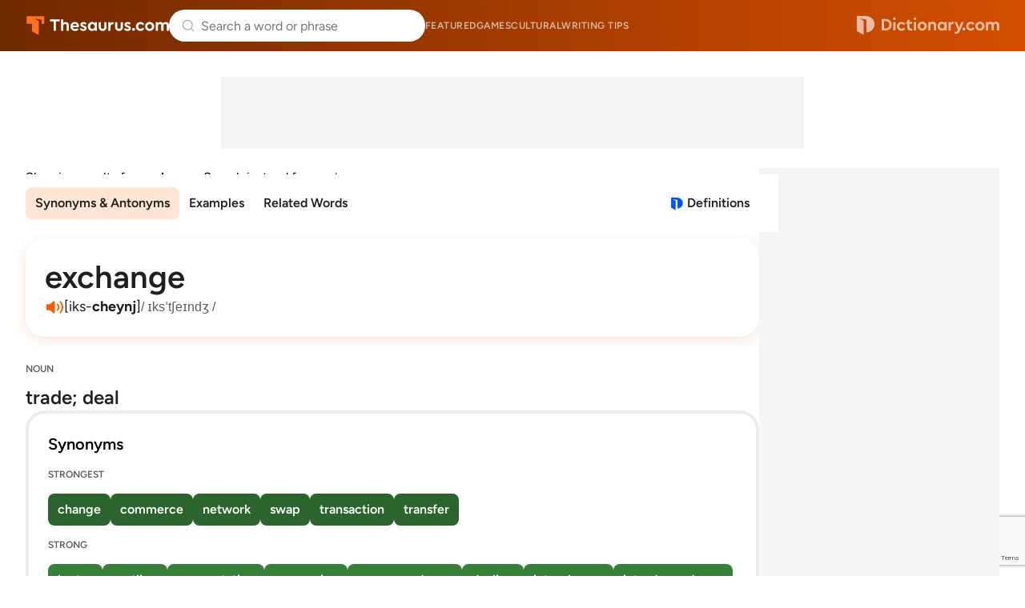

--- FILE ---
content_type: text/html; charset=utf-8
request_url: https://www.google.com/recaptcha/api2/anchor?ar=1&k=6Lf7JnQrAAAAAPHGrpyhBScGaodHXsKHUOnRDX5a&co=aHR0cHM6Ly93d3cudGhlc2F1cnVzLmNvbTo0NDM.&hl=en&v=PoyoqOPhxBO7pBk68S4YbpHZ&size=invisible&anchor-ms=20000&execute-ms=30000&cb=qanojiptse0
body_size: 48630
content:
<!DOCTYPE HTML><html dir="ltr" lang="en"><head><meta http-equiv="Content-Type" content="text/html; charset=UTF-8">
<meta http-equiv="X-UA-Compatible" content="IE=edge">
<title>reCAPTCHA</title>
<style type="text/css">
/* cyrillic-ext */
@font-face {
  font-family: 'Roboto';
  font-style: normal;
  font-weight: 400;
  font-stretch: 100%;
  src: url(//fonts.gstatic.com/s/roboto/v48/KFO7CnqEu92Fr1ME7kSn66aGLdTylUAMa3GUBHMdazTgWw.woff2) format('woff2');
  unicode-range: U+0460-052F, U+1C80-1C8A, U+20B4, U+2DE0-2DFF, U+A640-A69F, U+FE2E-FE2F;
}
/* cyrillic */
@font-face {
  font-family: 'Roboto';
  font-style: normal;
  font-weight: 400;
  font-stretch: 100%;
  src: url(//fonts.gstatic.com/s/roboto/v48/KFO7CnqEu92Fr1ME7kSn66aGLdTylUAMa3iUBHMdazTgWw.woff2) format('woff2');
  unicode-range: U+0301, U+0400-045F, U+0490-0491, U+04B0-04B1, U+2116;
}
/* greek-ext */
@font-face {
  font-family: 'Roboto';
  font-style: normal;
  font-weight: 400;
  font-stretch: 100%;
  src: url(//fonts.gstatic.com/s/roboto/v48/KFO7CnqEu92Fr1ME7kSn66aGLdTylUAMa3CUBHMdazTgWw.woff2) format('woff2');
  unicode-range: U+1F00-1FFF;
}
/* greek */
@font-face {
  font-family: 'Roboto';
  font-style: normal;
  font-weight: 400;
  font-stretch: 100%;
  src: url(//fonts.gstatic.com/s/roboto/v48/KFO7CnqEu92Fr1ME7kSn66aGLdTylUAMa3-UBHMdazTgWw.woff2) format('woff2');
  unicode-range: U+0370-0377, U+037A-037F, U+0384-038A, U+038C, U+038E-03A1, U+03A3-03FF;
}
/* math */
@font-face {
  font-family: 'Roboto';
  font-style: normal;
  font-weight: 400;
  font-stretch: 100%;
  src: url(//fonts.gstatic.com/s/roboto/v48/KFO7CnqEu92Fr1ME7kSn66aGLdTylUAMawCUBHMdazTgWw.woff2) format('woff2');
  unicode-range: U+0302-0303, U+0305, U+0307-0308, U+0310, U+0312, U+0315, U+031A, U+0326-0327, U+032C, U+032F-0330, U+0332-0333, U+0338, U+033A, U+0346, U+034D, U+0391-03A1, U+03A3-03A9, U+03B1-03C9, U+03D1, U+03D5-03D6, U+03F0-03F1, U+03F4-03F5, U+2016-2017, U+2034-2038, U+203C, U+2040, U+2043, U+2047, U+2050, U+2057, U+205F, U+2070-2071, U+2074-208E, U+2090-209C, U+20D0-20DC, U+20E1, U+20E5-20EF, U+2100-2112, U+2114-2115, U+2117-2121, U+2123-214F, U+2190, U+2192, U+2194-21AE, U+21B0-21E5, U+21F1-21F2, U+21F4-2211, U+2213-2214, U+2216-22FF, U+2308-230B, U+2310, U+2319, U+231C-2321, U+2336-237A, U+237C, U+2395, U+239B-23B7, U+23D0, U+23DC-23E1, U+2474-2475, U+25AF, U+25B3, U+25B7, U+25BD, U+25C1, U+25CA, U+25CC, U+25FB, U+266D-266F, U+27C0-27FF, U+2900-2AFF, U+2B0E-2B11, U+2B30-2B4C, U+2BFE, U+3030, U+FF5B, U+FF5D, U+1D400-1D7FF, U+1EE00-1EEFF;
}
/* symbols */
@font-face {
  font-family: 'Roboto';
  font-style: normal;
  font-weight: 400;
  font-stretch: 100%;
  src: url(//fonts.gstatic.com/s/roboto/v48/KFO7CnqEu92Fr1ME7kSn66aGLdTylUAMaxKUBHMdazTgWw.woff2) format('woff2');
  unicode-range: U+0001-000C, U+000E-001F, U+007F-009F, U+20DD-20E0, U+20E2-20E4, U+2150-218F, U+2190, U+2192, U+2194-2199, U+21AF, U+21E6-21F0, U+21F3, U+2218-2219, U+2299, U+22C4-22C6, U+2300-243F, U+2440-244A, U+2460-24FF, U+25A0-27BF, U+2800-28FF, U+2921-2922, U+2981, U+29BF, U+29EB, U+2B00-2BFF, U+4DC0-4DFF, U+FFF9-FFFB, U+10140-1018E, U+10190-1019C, U+101A0, U+101D0-101FD, U+102E0-102FB, U+10E60-10E7E, U+1D2C0-1D2D3, U+1D2E0-1D37F, U+1F000-1F0FF, U+1F100-1F1AD, U+1F1E6-1F1FF, U+1F30D-1F30F, U+1F315, U+1F31C, U+1F31E, U+1F320-1F32C, U+1F336, U+1F378, U+1F37D, U+1F382, U+1F393-1F39F, U+1F3A7-1F3A8, U+1F3AC-1F3AF, U+1F3C2, U+1F3C4-1F3C6, U+1F3CA-1F3CE, U+1F3D4-1F3E0, U+1F3ED, U+1F3F1-1F3F3, U+1F3F5-1F3F7, U+1F408, U+1F415, U+1F41F, U+1F426, U+1F43F, U+1F441-1F442, U+1F444, U+1F446-1F449, U+1F44C-1F44E, U+1F453, U+1F46A, U+1F47D, U+1F4A3, U+1F4B0, U+1F4B3, U+1F4B9, U+1F4BB, U+1F4BF, U+1F4C8-1F4CB, U+1F4D6, U+1F4DA, U+1F4DF, U+1F4E3-1F4E6, U+1F4EA-1F4ED, U+1F4F7, U+1F4F9-1F4FB, U+1F4FD-1F4FE, U+1F503, U+1F507-1F50B, U+1F50D, U+1F512-1F513, U+1F53E-1F54A, U+1F54F-1F5FA, U+1F610, U+1F650-1F67F, U+1F687, U+1F68D, U+1F691, U+1F694, U+1F698, U+1F6AD, U+1F6B2, U+1F6B9-1F6BA, U+1F6BC, U+1F6C6-1F6CF, U+1F6D3-1F6D7, U+1F6E0-1F6EA, U+1F6F0-1F6F3, U+1F6F7-1F6FC, U+1F700-1F7FF, U+1F800-1F80B, U+1F810-1F847, U+1F850-1F859, U+1F860-1F887, U+1F890-1F8AD, U+1F8B0-1F8BB, U+1F8C0-1F8C1, U+1F900-1F90B, U+1F93B, U+1F946, U+1F984, U+1F996, U+1F9E9, U+1FA00-1FA6F, U+1FA70-1FA7C, U+1FA80-1FA89, U+1FA8F-1FAC6, U+1FACE-1FADC, U+1FADF-1FAE9, U+1FAF0-1FAF8, U+1FB00-1FBFF;
}
/* vietnamese */
@font-face {
  font-family: 'Roboto';
  font-style: normal;
  font-weight: 400;
  font-stretch: 100%;
  src: url(//fonts.gstatic.com/s/roboto/v48/KFO7CnqEu92Fr1ME7kSn66aGLdTylUAMa3OUBHMdazTgWw.woff2) format('woff2');
  unicode-range: U+0102-0103, U+0110-0111, U+0128-0129, U+0168-0169, U+01A0-01A1, U+01AF-01B0, U+0300-0301, U+0303-0304, U+0308-0309, U+0323, U+0329, U+1EA0-1EF9, U+20AB;
}
/* latin-ext */
@font-face {
  font-family: 'Roboto';
  font-style: normal;
  font-weight: 400;
  font-stretch: 100%;
  src: url(//fonts.gstatic.com/s/roboto/v48/KFO7CnqEu92Fr1ME7kSn66aGLdTylUAMa3KUBHMdazTgWw.woff2) format('woff2');
  unicode-range: U+0100-02BA, U+02BD-02C5, U+02C7-02CC, U+02CE-02D7, U+02DD-02FF, U+0304, U+0308, U+0329, U+1D00-1DBF, U+1E00-1E9F, U+1EF2-1EFF, U+2020, U+20A0-20AB, U+20AD-20C0, U+2113, U+2C60-2C7F, U+A720-A7FF;
}
/* latin */
@font-face {
  font-family: 'Roboto';
  font-style: normal;
  font-weight: 400;
  font-stretch: 100%;
  src: url(//fonts.gstatic.com/s/roboto/v48/KFO7CnqEu92Fr1ME7kSn66aGLdTylUAMa3yUBHMdazQ.woff2) format('woff2');
  unicode-range: U+0000-00FF, U+0131, U+0152-0153, U+02BB-02BC, U+02C6, U+02DA, U+02DC, U+0304, U+0308, U+0329, U+2000-206F, U+20AC, U+2122, U+2191, U+2193, U+2212, U+2215, U+FEFF, U+FFFD;
}
/* cyrillic-ext */
@font-face {
  font-family: 'Roboto';
  font-style: normal;
  font-weight: 500;
  font-stretch: 100%;
  src: url(//fonts.gstatic.com/s/roboto/v48/KFO7CnqEu92Fr1ME7kSn66aGLdTylUAMa3GUBHMdazTgWw.woff2) format('woff2');
  unicode-range: U+0460-052F, U+1C80-1C8A, U+20B4, U+2DE0-2DFF, U+A640-A69F, U+FE2E-FE2F;
}
/* cyrillic */
@font-face {
  font-family: 'Roboto';
  font-style: normal;
  font-weight: 500;
  font-stretch: 100%;
  src: url(//fonts.gstatic.com/s/roboto/v48/KFO7CnqEu92Fr1ME7kSn66aGLdTylUAMa3iUBHMdazTgWw.woff2) format('woff2');
  unicode-range: U+0301, U+0400-045F, U+0490-0491, U+04B0-04B1, U+2116;
}
/* greek-ext */
@font-face {
  font-family: 'Roboto';
  font-style: normal;
  font-weight: 500;
  font-stretch: 100%;
  src: url(//fonts.gstatic.com/s/roboto/v48/KFO7CnqEu92Fr1ME7kSn66aGLdTylUAMa3CUBHMdazTgWw.woff2) format('woff2');
  unicode-range: U+1F00-1FFF;
}
/* greek */
@font-face {
  font-family: 'Roboto';
  font-style: normal;
  font-weight: 500;
  font-stretch: 100%;
  src: url(//fonts.gstatic.com/s/roboto/v48/KFO7CnqEu92Fr1ME7kSn66aGLdTylUAMa3-UBHMdazTgWw.woff2) format('woff2');
  unicode-range: U+0370-0377, U+037A-037F, U+0384-038A, U+038C, U+038E-03A1, U+03A3-03FF;
}
/* math */
@font-face {
  font-family: 'Roboto';
  font-style: normal;
  font-weight: 500;
  font-stretch: 100%;
  src: url(//fonts.gstatic.com/s/roboto/v48/KFO7CnqEu92Fr1ME7kSn66aGLdTylUAMawCUBHMdazTgWw.woff2) format('woff2');
  unicode-range: U+0302-0303, U+0305, U+0307-0308, U+0310, U+0312, U+0315, U+031A, U+0326-0327, U+032C, U+032F-0330, U+0332-0333, U+0338, U+033A, U+0346, U+034D, U+0391-03A1, U+03A3-03A9, U+03B1-03C9, U+03D1, U+03D5-03D6, U+03F0-03F1, U+03F4-03F5, U+2016-2017, U+2034-2038, U+203C, U+2040, U+2043, U+2047, U+2050, U+2057, U+205F, U+2070-2071, U+2074-208E, U+2090-209C, U+20D0-20DC, U+20E1, U+20E5-20EF, U+2100-2112, U+2114-2115, U+2117-2121, U+2123-214F, U+2190, U+2192, U+2194-21AE, U+21B0-21E5, U+21F1-21F2, U+21F4-2211, U+2213-2214, U+2216-22FF, U+2308-230B, U+2310, U+2319, U+231C-2321, U+2336-237A, U+237C, U+2395, U+239B-23B7, U+23D0, U+23DC-23E1, U+2474-2475, U+25AF, U+25B3, U+25B7, U+25BD, U+25C1, U+25CA, U+25CC, U+25FB, U+266D-266F, U+27C0-27FF, U+2900-2AFF, U+2B0E-2B11, U+2B30-2B4C, U+2BFE, U+3030, U+FF5B, U+FF5D, U+1D400-1D7FF, U+1EE00-1EEFF;
}
/* symbols */
@font-face {
  font-family: 'Roboto';
  font-style: normal;
  font-weight: 500;
  font-stretch: 100%;
  src: url(//fonts.gstatic.com/s/roboto/v48/KFO7CnqEu92Fr1ME7kSn66aGLdTylUAMaxKUBHMdazTgWw.woff2) format('woff2');
  unicode-range: U+0001-000C, U+000E-001F, U+007F-009F, U+20DD-20E0, U+20E2-20E4, U+2150-218F, U+2190, U+2192, U+2194-2199, U+21AF, U+21E6-21F0, U+21F3, U+2218-2219, U+2299, U+22C4-22C6, U+2300-243F, U+2440-244A, U+2460-24FF, U+25A0-27BF, U+2800-28FF, U+2921-2922, U+2981, U+29BF, U+29EB, U+2B00-2BFF, U+4DC0-4DFF, U+FFF9-FFFB, U+10140-1018E, U+10190-1019C, U+101A0, U+101D0-101FD, U+102E0-102FB, U+10E60-10E7E, U+1D2C0-1D2D3, U+1D2E0-1D37F, U+1F000-1F0FF, U+1F100-1F1AD, U+1F1E6-1F1FF, U+1F30D-1F30F, U+1F315, U+1F31C, U+1F31E, U+1F320-1F32C, U+1F336, U+1F378, U+1F37D, U+1F382, U+1F393-1F39F, U+1F3A7-1F3A8, U+1F3AC-1F3AF, U+1F3C2, U+1F3C4-1F3C6, U+1F3CA-1F3CE, U+1F3D4-1F3E0, U+1F3ED, U+1F3F1-1F3F3, U+1F3F5-1F3F7, U+1F408, U+1F415, U+1F41F, U+1F426, U+1F43F, U+1F441-1F442, U+1F444, U+1F446-1F449, U+1F44C-1F44E, U+1F453, U+1F46A, U+1F47D, U+1F4A3, U+1F4B0, U+1F4B3, U+1F4B9, U+1F4BB, U+1F4BF, U+1F4C8-1F4CB, U+1F4D6, U+1F4DA, U+1F4DF, U+1F4E3-1F4E6, U+1F4EA-1F4ED, U+1F4F7, U+1F4F9-1F4FB, U+1F4FD-1F4FE, U+1F503, U+1F507-1F50B, U+1F50D, U+1F512-1F513, U+1F53E-1F54A, U+1F54F-1F5FA, U+1F610, U+1F650-1F67F, U+1F687, U+1F68D, U+1F691, U+1F694, U+1F698, U+1F6AD, U+1F6B2, U+1F6B9-1F6BA, U+1F6BC, U+1F6C6-1F6CF, U+1F6D3-1F6D7, U+1F6E0-1F6EA, U+1F6F0-1F6F3, U+1F6F7-1F6FC, U+1F700-1F7FF, U+1F800-1F80B, U+1F810-1F847, U+1F850-1F859, U+1F860-1F887, U+1F890-1F8AD, U+1F8B0-1F8BB, U+1F8C0-1F8C1, U+1F900-1F90B, U+1F93B, U+1F946, U+1F984, U+1F996, U+1F9E9, U+1FA00-1FA6F, U+1FA70-1FA7C, U+1FA80-1FA89, U+1FA8F-1FAC6, U+1FACE-1FADC, U+1FADF-1FAE9, U+1FAF0-1FAF8, U+1FB00-1FBFF;
}
/* vietnamese */
@font-face {
  font-family: 'Roboto';
  font-style: normal;
  font-weight: 500;
  font-stretch: 100%;
  src: url(//fonts.gstatic.com/s/roboto/v48/KFO7CnqEu92Fr1ME7kSn66aGLdTylUAMa3OUBHMdazTgWw.woff2) format('woff2');
  unicode-range: U+0102-0103, U+0110-0111, U+0128-0129, U+0168-0169, U+01A0-01A1, U+01AF-01B0, U+0300-0301, U+0303-0304, U+0308-0309, U+0323, U+0329, U+1EA0-1EF9, U+20AB;
}
/* latin-ext */
@font-face {
  font-family: 'Roboto';
  font-style: normal;
  font-weight: 500;
  font-stretch: 100%;
  src: url(//fonts.gstatic.com/s/roboto/v48/KFO7CnqEu92Fr1ME7kSn66aGLdTylUAMa3KUBHMdazTgWw.woff2) format('woff2');
  unicode-range: U+0100-02BA, U+02BD-02C5, U+02C7-02CC, U+02CE-02D7, U+02DD-02FF, U+0304, U+0308, U+0329, U+1D00-1DBF, U+1E00-1E9F, U+1EF2-1EFF, U+2020, U+20A0-20AB, U+20AD-20C0, U+2113, U+2C60-2C7F, U+A720-A7FF;
}
/* latin */
@font-face {
  font-family: 'Roboto';
  font-style: normal;
  font-weight: 500;
  font-stretch: 100%;
  src: url(//fonts.gstatic.com/s/roboto/v48/KFO7CnqEu92Fr1ME7kSn66aGLdTylUAMa3yUBHMdazQ.woff2) format('woff2');
  unicode-range: U+0000-00FF, U+0131, U+0152-0153, U+02BB-02BC, U+02C6, U+02DA, U+02DC, U+0304, U+0308, U+0329, U+2000-206F, U+20AC, U+2122, U+2191, U+2193, U+2212, U+2215, U+FEFF, U+FFFD;
}
/* cyrillic-ext */
@font-face {
  font-family: 'Roboto';
  font-style: normal;
  font-weight: 900;
  font-stretch: 100%;
  src: url(//fonts.gstatic.com/s/roboto/v48/KFO7CnqEu92Fr1ME7kSn66aGLdTylUAMa3GUBHMdazTgWw.woff2) format('woff2');
  unicode-range: U+0460-052F, U+1C80-1C8A, U+20B4, U+2DE0-2DFF, U+A640-A69F, U+FE2E-FE2F;
}
/* cyrillic */
@font-face {
  font-family: 'Roboto';
  font-style: normal;
  font-weight: 900;
  font-stretch: 100%;
  src: url(//fonts.gstatic.com/s/roboto/v48/KFO7CnqEu92Fr1ME7kSn66aGLdTylUAMa3iUBHMdazTgWw.woff2) format('woff2');
  unicode-range: U+0301, U+0400-045F, U+0490-0491, U+04B0-04B1, U+2116;
}
/* greek-ext */
@font-face {
  font-family: 'Roboto';
  font-style: normal;
  font-weight: 900;
  font-stretch: 100%;
  src: url(//fonts.gstatic.com/s/roboto/v48/KFO7CnqEu92Fr1ME7kSn66aGLdTylUAMa3CUBHMdazTgWw.woff2) format('woff2');
  unicode-range: U+1F00-1FFF;
}
/* greek */
@font-face {
  font-family: 'Roboto';
  font-style: normal;
  font-weight: 900;
  font-stretch: 100%;
  src: url(//fonts.gstatic.com/s/roboto/v48/KFO7CnqEu92Fr1ME7kSn66aGLdTylUAMa3-UBHMdazTgWw.woff2) format('woff2');
  unicode-range: U+0370-0377, U+037A-037F, U+0384-038A, U+038C, U+038E-03A1, U+03A3-03FF;
}
/* math */
@font-face {
  font-family: 'Roboto';
  font-style: normal;
  font-weight: 900;
  font-stretch: 100%;
  src: url(//fonts.gstatic.com/s/roboto/v48/KFO7CnqEu92Fr1ME7kSn66aGLdTylUAMawCUBHMdazTgWw.woff2) format('woff2');
  unicode-range: U+0302-0303, U+0305, U+0307-0308, U+0310, U+0312, U+0315, U+031A, U+0326-0327, U+032C, U+032F-0330, U+0332-0333, U+0338, U+033A, U+0346, U+034D, U+0391-03A1, U+03A3-03A9, U+03B1-03C9, U+03D1, U+03D5-03D6, U+03F0-03F1, U+03F4-03F5, U+2016-2017, U+2034-2038, U+203C, U+2040, U+2043, U+2047, U+2050, U+2057, U+205F, U+2070-2071, U+2074-208E, U+2090-209C, U+20D0-20DC, U+20E1, U+20E5-20EF, U+2100-2112, U+2114-2115, U+2117-2121, U+2123-214F, U+2190, U+2192, U+2194-21AE, U+21B0-21E5, U+21F1-21F2, U+21F4-2211, U+2213-2214, U+2216-22FF, U+2308-230B, U+2310, U+2319, U+231C-2321, U+2336-237A, U+237C, U+2395, U+239B-23B7, U+23D0, U+23DC-23E1, U+2474-2475, U+25AF, U+25B3, U+25B7, U+25BD, U+25C1, U+25CA, U+25CC, U+25FB, U+266D-266F, U+27C0-27FF, U+2900-2AFF, U+2B0E-2B11, U+2B30-2B4C, U+2BFE, U+3030, U+FF5B, U+FF5D, U+1D400-1D7FF, U+1EE00-1EEFF;
}
/* symbols */
@font-face {
  font-family: 'Roboto';
  font-style: normal;
  font-weight: 900;
  font-stretch: 100%;
  src: url(//fonts.gstatic.com/s/roboto/v48/KFO7CnqEu92Fr1ME7kSn66aGLdTylUAMaxKUBHMdazTgWw.woff2) format('woff2');
  unicode-range: U+0001-000C, U+000E-001F, U+007F-009F, U+20DD-20E0, U+20E2-20E4, U+2150-218F, U+2190, U+2192, U+2194-2199, U+21AF, U+21E6-21F0, U+21F3, U+2218-2219, U+2299, U+22C4-22C6, U+2300-243F, U+2440-244A, U+2460-24FF, U+25A0-27BF, U+2800-28FF, U+2921-2922, U+2981, U+29BF, U+29EB, U+2B00-2BFF, U+4DC0-4DFF, U+FFF9-FFFB, U+10140-1018E, U+10190-1019C, U+101A0, U+101D0-101FD, U+102E0-102FB, U+10E60-10E7E, U+1D2C0-1D2D3, U+1D2E0-1D37F, U+1F000-1F0FF, U+1F100-1F1AD, U+1F1E6-1F1FF, U+1F30D-1F30F, U+1F315, U+1F31C, U+1F31E, U+1F320-1F32C, U+1F336, U+1F378, U+1F37D, U+1F382, U+1F393-1F39F, U+1F3A7-1F3A8, U+1F3AC-1F3AF, U+1F3C2, U+1F3C4-1F3C6, U+1F3CA-1F3CE, U+1F3D4-1F3E0, U+1F3ED, U+1F3F1-1F3F3, U+1F3F5-1F3F7, U+1F408, U+1F415, U+1F41F, U+1F426, U+1F43F, U+1F441-1F442, U+1F444, U+1F446-1F449, U+1F44C-1F44E, U+1F453, U+1F46A, U+1F47D, U+1F4A3, U+1F4B0, U+1F4B3, U+1F4B9, U+1F4BB, U+1F4BF, U+1F4C8-1F4CB, U+1F4D6, U+1F4DA, U+1F4DF, U+1F4E3-1F4E6, U+1F4EA-1F4ED, U+1F4F7, U+1F4F9-1F4FB, U+1F4FD-1F4FE, U+1F503, U+1F507-1F50B, U+1F50D, U+1F512-1F513, U+1F53E-1F54A, U+1F54F-1F5FA, U+1F610, U+1F650-1F67F, U+1F687, U+1F68D, U+1F691, U+1F694, U+1F698, U+1F6AD, U+1F6B2, U+1F6B9-1F6BA, U+1F6BC, U+1F6C6-1F6CF, U+1F6D3-1F6D7, U+1F6E0-1F6EA, U+1F6F0-1F6F3, U+1F6F7-1F6FC, U+1F700-1F7FF, U+1F800-1F80B, U+1F810-1F847, U+1F850-1F859, U+1F860-1F887, U+1F890-1F8AD, U+1F8B0-1F8BB, U+1F8C0-1F8C1, U+1F900-1F90B, U+1F93B, U+1F946, U+1F984, U+1F996, U+1F9E9, U+1FA00-1FA6F, U+1FA70-1FA7C, U+1FA80-1FA89, U+1FA8F-1FAC6, U+1FACE-1FADC, U+1FADF-1FAE9, U+1FAF0-1FAF8, U+1FB00-1FBFF;
}
/* vietnamese */
@font-face {
  font-family: 'Roboto';
  font-style: normal;
  font-weight: 900;
  font-stretch: 100%;
  src: url(//fonts.gstatic.com/s/roboto/v48/KFO7CnqEu92Fr1ME7kSn66aGLdTylUAMa3OUBHMdazTgWw.woff2) format('woff2');
  unicode-range: U+0102-0103, U+0110-0111, U+0128-0129, U+0168-0169, U+01A0-01A1, U+01AF-01B0, U+0300-0301, U+0303-0304, U+0308-0309, U+0323, U+0329, U+1EA0-1EF9, U+20AB;
}
/* latin-ext */
@font-face {
  font-family: 'Roboto';
  font-style: normal;
  font-weight: 900;
  font-stretch: 100%;
  src: url(//fonts.gstatic.com/s/roboto/v48/KFO7CnqEu92Fr1ME7kSn66aGLdTylUAMa3KUBHMdazTgWw.woff2) format('woff2');
  unicode-range: U+0100-02BA, U+02BD-02C5, U+02C7-02CC, U+02CE-02D7, U+02DD-02FF, U+0304, U+0308, U+0329, U+1D00-1DBF, U+1E00-1E9F, U+1EF2-1EFF, U+2020, U+20A0-20AB, U+20AD-20C0, U+2113, U+2C60-2C7F, U+A720-A7FF;
}
/* latin */
@font-face {
  font-family: 'Roboto';
  font-style: normal;
  font-weight: 900;
  font-stretch: 100%;
  src: url(//fonts.gstatic.com/s/roboto/v48/KFO7CnqEu92Fr1ME7kSn66aGLdTylUAMa3yUBHMdazQ.woff2) format('woff2');
  unicode-range: U+0000-00FF, U+0131, U+0152-0153, U+02BB-02BC, U+02C6, U+02DA, U+02DC, U+0304, U+0308, U+0329, U+2000-206F, U+20AC, U+2122, U+2191, U+2193, U+2212, U+2215, U+FEFF, U+FFFD;
}

</style>
<link rel="stylesheet" type="text/css" href="https://www.gstatic.com/recaptcha/releases/PoyoqOPhxBO7pBk68S4YbpHZ/styles__ltr.css">
<script nonce="PYSLwyk-Za2i7Aq7a0iBww" type="text/javascript">window['__recaptcha_api'] = 'https://www.google.com/recaptcha/api2/';</script>
<script type="text/javascript" src="https://www.gstatic.com/recaptcha/releases/PoyoqOPhxBO7pBk68S4YbpHZ/recaptcha__en.js" nonce="PYSLwyk-Za2i7Aq7a0iBww">
      
    </script></head>
<body><div id="rc-anchor-alert" class="rc-anchor-alert"></div>
<input type="hidden" id="recaptcha-token" value="[base64]">
<script type="text/javascript" nonce="PYSLwyk-Za2i7Aq7a0iBww">
      recaptcha.anchor.Main.init("[\x22ainput\x22,[\x22bgdata\x22,\x22\x22,\[base64]/[base64]/[base64]/[base64]/[base64]/[base64]/[base64]/[base64]/[base64]/[base64]\\u003d\x22,\[base64]\x22,\[base64]/Dvh/DjHPCm1Q3ScOuw4MRwrlHwrJEcEfCusOlRmchMsK1TG4OwrATGk3Cn8Kywr8sacOTwpAAwq/DmcK4w7knw6PCpxzCscOrwrMew7bDisKcwqxSwqEvesKQIcKXNC5LwrPDtcOjw6TDo23DjAAhwp/Dlnk0EMOKHk4Xw4EfwpFmEwzDqmNgw7JSwpvCmsKNwpbCqGd2M8KPw6HCvMKMK8OwLcO5w4kWwqbCrMOqTcOVbcOWasKGfg3CpQlEw5rDvMKyw7bDpDrCncOww61FEnzDqmNvw69zXEfCiS3DjcOmVGNyS8KHE8K+wo/Dqn5Vw6zCkhTDrBzDiMO/[base64]/DnMOUPsKRw7LDoCDDkMKASCPDvQR+w4QDWcKswo3DtcOZA8OowpvCuMK3JGvCnmnCoynCpHvDiQcww5A4fcOgSMKXw4o+ccKIwqPCucKuw7k/EVzDhMOzBkJ/KcOJa8ObfDvCiVPCssOJw74/[base64]/Dk3DDqcO+bsKqRcO8w4HCrBDCvcK/ETJKSlfCt8KVSz5dE0ImFcKqw5zDnQvCuhDDvBN2wpo6wpPDnSvCsht7YsO7wqvDuG7DhcKaDi3ChjlAwp7DuMOxwrN4woM0U8OJwpjDk8OsF1l/Qx/CsxswwrwRwqprDMODw6PCrcOOw4U+w5IGZAwFYlfCicKbDTvDq8K+RcODexbCqcKpw6TDicKJK8ORwpcuXghNwqvCusONZmXCrsOMw6zCu8OEw4k/GcK0Snx6O0h8J8OBd8KVMMOyBmjCgB/DisOJw49jQQHDp8OLw6XDiTYPS8Kewqpew4Bgw5skwpLCjFUGWQvDiXzCqcOeEcOjwpxAwrzDkMOCwqTDucOrIlZGYFXDqnYtwonDlSoQLMOhHcKZw53Dr8OJwo/[base64]/wrHCk0/Di0HDg8KTw4drwrkLw7Q8woEHwpHDtyMzX8O1QMKyw7vCrDwsw6xFw4N4N8O/wpnDjTrClcK9R8OlQ8Kkw4bCj2nDsVVawqzCnMKNw587wrgxw6zCjsOwMzDDinEKQXPCtDHCiBHCuylqFhzCs8KtHBxlwqnDmULDvcKPFsKwEVpyRsOEWcK6w5nComvDj8KVS8OUw63CgMOSw6BCDwXCpsKlw58Mw5/DrcOxTMKeVcK2w47CiMO6wq5rOcOMY8OGW8Ouwr1Bw71GYxtjcRzDlMKrN0LCvcKvw7BFwrLDgsOUcT/DrghcwqnCrjY9MX0GLMK4WcKiTXBxw73Dg1J2w5nCjgZZIMK+TQXDosO1wqAewqttwpETw4nCkMKvwrPDhWXCunZPw5pabsOpYUTDs8OHMcOEMCTDqS8nw5nCkEjChsO7w4nCgFNtCSDCh8KGw7h8WsKHwoFpwpfDkhfDuCwhw683w5kewoLDjCZYw6gmCMKiVil/eSHDscOOYi7ChMOxwpJ8wqNLw5/Ck8Ocw4MzXsO1w68uaB/Dp8Kew5Ajwo1yecOmwoF/BsKFwqfCrkjDoEzCscOvwqNQXXcCw5tUdMKSUlcYwrEeNMKtwqDCn05OG8K7aMKlVcK0EsOZECDDvEvDo8KVVsKbDl9Uw5ZVMAPDiMKOwogcecK0FcKrw73DkA3CgRHDnDluI8KyAcKjw53Dh2/CnwlLewrDnzQDw411w7Bvw67CpkbDisOjBBrDrsO9woRqO8OkwonDlGbChMKQwpM2w6Z1ccKbCsOqFMK8Y8KaPsOxXFnCnHDCr8ODw6/DnxjCoxgVw6YBaETCtsKcwq3DncOAPRbDpR/[base64]/[base64]/DiRlTHh8UAkoWwrNYG0UnfnDCosO3w6PDhGbDiD/[base64]/w5XDp11gw6AOwq0bZXbCgcKEwq0Ywqw+wrF+w5Nkw7lmwrQ6bTc7woLCvzLDucKbw4TDnUojFcKzw5XDgMKxIloQIyHCrcKfQgvCr8OoKMOWwozCuFtSFcKjwqQJLsO+wokEQMKlMcK3ZU5Iwq3DkcOYwqvDlVMqw7h6wpLCnX/DkMKzfX1Nw69Iw69qPyvDp8OLclDClxsVwp1Aw5IHV8OobhwRw5bCicKfLsKpw6VCw4hrUzMbWhbDt0MOOsOxOC3DnMO1P8OBaWk9FcOuNsOmw6zDgAvDu8Okw6YMw4pJDEFZwqnChDYqS8Ozwog+wqrCrcK+EGMdw63DnhBlwpXDlRlcIV7Cq1/DpsOzRGtcw7bCuMOewqEywrPCql3Dm3LCh1jDlkQFGxDCl8KSw7leA8KgDllOw7MEwqw2w73DnFIMDMKfwpbCn8KswrvCu8KLJMOraMOcL8OSMsKFNsKowo7CgMO/[base64]/[base64]/[base64]/Ds8KYw7xcw57Ck8KidcOfWsOIG8OqHA0Awr0xw7dbZ8OHw4EOZwHDpsO/IsONRVPCq8K/worClz3DqMKGw50TwpNnwpsrw53CnyQ6JcK/TEZ8XsKxw792QD0EwpjCjifCiT9Jw6/[base64]/[base64]/CvTDDvcKfOMKBw5BDwrDCg2tpGSwIwqLChzPDrsKmw5fCiWoqwp0aw6BITsOdwpTDvsOyTcK7w5dcwqVgw4RLXBRxJjHDjUjDvWnCtMOzOMKkWgoKw5o0E8K2VFRCw4LCuMOHXlLCisOUAjgfFcKaVcODaVfDikNLwpt3aC/[base64]/wqBUOCvCpsOXwqEdLMOoVcK6wpEcOsOCblcgdi/DrMKTWcOWZMO5LQZaUMO4NsKnQ1VWNAbDgsORw7dobcOsRm02E0F0w7vCpsOIWn3DljbDhS7Cjz3CvsOywoIwAsKKwrrCtyfCtcOXYTLDjGocbC5MdcKlccK3bDrDpXVDw7YADTHDpMKyw47CoMOjPF9aw5rDsRFhdDDCnsKWwpvChcOqw6DDjsKsw7/Dv8Kiw4YMSz7DqsKPMVR/[base64]/HcK3eXvCjMKOWybDksK2w7TDncK9w4TDsMOAcsO1w7bDksOPQ8KbVMKGwqY0LHrDvGthdMKOw5jDpMKIBcOaRcOyw48ELnrDviXDug4fEBF0KRc3OwADwr8XwqA6wofDkcKRF8Kzw67Dt2VqOFMrWsKWcX3DpMKuw6vDo8KzdHPCksOaBVDDscKrGV/Dljp2wqTCq2A9wrfDvS9PPErDtMOBb2gtaTVxwq/Dgh1XNB9hw4JTDsKAwoklVcO2wrUfw4A9bsOgwozDoVoUwrjDsCzCqsOAaiPDhsKcesOuY8OZwoTDhcKkIGciw7DDqyZTAcKpwp4HNzvDoDYnw4JLIUhWw73Cj0VQwqzChcOiUMKswpjCrgHDj1kLw5bDrwhSeyl9FFHDlg9iCcORI1/DlcO7wrpnYzVMwrQHwqBINVTCs8KCb3VRS3wRwpHClcOsOwLCl1LCoUsZTMOIcMKVwr8IwqHChsOzwojCncKfw683HMKSwpFjMcKew7fDtR/CjMOIwqLDgVsTw5bDnhLCiQnDnsOJfwnCsWN6w5PDmykCw7fDr8OzwoLDmTnChsOdw4dHwoPDnlXCrcOlDAggw7zDsB7CvsKbIMK0OsOjbE7DqElBUcK8TMOHPhzCh8OGw5xIB13DsF4LSMK9w6rDmMK3EsO/[base64]/w6TCrQRtdVvDkG0HwrXCtjTChsOoQXhCAsO7w7PCj8K2w7wZbsKXw6jCjmnCgiXDpG0+w7htS0Mnw4Jjwr0Ow4ExNsKPbzPDr8OZQBPDoEDCshjDnMKUT2Idw5/ChsKKeBjDgMOGaMKKwqQaUcOHw7pzbGxgHSUZwoHCpcOFY8K/wqzDtcODZcO/w4BhAcO5ImfCjW/CrWvCr8K2wrDChwhewqUDEcOYE8KrGMOcMMOHWTvDrcO8wqQaDDvDgwdSw7PCrQxbw41Aeltxw6wLw7law7PCksKsQsKxcBIxw6smGsKaw53Ck8OHUDvCv2sqwqI1w6zDvMOPFk/Dj8O7L2HDr8KzwrfCqcOaw7rCm8KvecOmCGnDusK9DsOkwo4WAj3DrsOsw4Q4fsKmw5nDohsKX8Oze8K6wqTCr8KUDjjCpsK0BcKEw4rDkwnCvjjDkMOJNS4iwqvDnsO9TQ81wphAwoEnHsOEwo9UGMOQwp/DsRvDnRIbOcKmw7jCoQduw7vChg9Aw5RHw4wzw6svCgzDn1/[base64]/CgcKDCcKJwqMeDTUpScOSw7ZCGMKtw5DCqQ/ClMKIagTCiVDDqMKpUsKewqfDncKWw60ww4cBw4sIw7IKw5/Dp19Ow63DpsOfYSF7w50wwolAw6Bqw4Y9LcO5wp3CvyYDK8KPJsKIw5fCicKSZBbCr0DDmsOmGMKEJXrCosOKw43Dh8OWUFDDjW0swr4Jw6HCkHF4wrIcGAfCkcK/X8OPwqbCthIVwoobITTCtCDCnw0lJsKjHh7DlGTDkUnDrsO8QMKASRvDn8OoCnlVXsKZKFXCqsK/FcOUQ8O/[base64]/DvcOpwqLCgsO5w5VmwoPCrcKAKVXDo1DClVZjDsOyQMO5NmN6OCnDlVkcwqMzwq7Dl2QnwqcKw79hKSjDtsKewqXDmMO/TsOsT8O1cUPDjX3CmVbCg8KMJGHCuMKLESgnwr7CvXbCtcKgwp3DnTnCtAkLwpd0TMOpVUwBwqwsGBnCqsK8w4d/[base64]/[base64]/CtcKLw57DtsKpb15DT8KhwrXCr8OmbFrDm3vCl8OGQHbCk8KcScKgwpvCsX7Dn8OWw5TCugBcw50Bwr/[base64]/MsKWwqY7woTDggR5NRh3w4Mqw7PDvsKlwo/[base64]/Ch1oYRwfDvFjDqzluwpDDgcObSjrDvBQeVsOowobDmEnDnsO6wrdewr1JClsqOVhqw5XCp8Krw69ZOEzDiR/DncOAw5LDuRXDmsOOOS7Ds8K/FsKTa8KQw7/ChQrDoMOKw4fCsR3Cn8Oaw5jDu8OFwrBjwqwzesOfYQfCpMKnwrXCoWzDo8OHw4jDmgVAPcOtw5zDnQ/DrVzDmsKuEWfDpBTCuMO7a1/CvVAXccKZwrrDhSUXVDzCtcKGw5gPUVscwpnDil3DqmBpKnV4w4zCpS1jXW15IiLChXJlw57Dim7ClxHDp8KewoXCnW54w7ETTsOXw5HCpsK+woLDmkE7w6Rew5bDtMK5HnIlwpHDvsOuwojCrwLCkMOCJhVkw75AQRMTw5TDgxFBw7NYw5ECfsKQW2ETw6p/EMOcw4gpLcKPwp7Dp8OCwqcXw53CrMOwR8Kfw5zDpMOMPMKRS8KTw58lwqjDhjFDC3/CoiknSzfDr8KZwp7DusOSwpXCssOcwojCgwxlw7XDq8OWw6TDl2AVcMKFeCtVW3/Di2/[base64]/DgFDCtcKYwo7CgVc/wqxDworCmijCicK6w6JGVcO5wqHDmsK8bB3CqxNEwqrClkRxUcOawr82RHvDisKnHELCu8OgcMKxM8OJTMKSAC7CqsOAwoLCiMKEw5vCiDYHw4B2w4gLwrE4SsKIwp8EPCPCqMKFe0XChiInAxo4EQzDsMKUwpnCvsO2wqTDs2TDsTs+Jw/Cl3UpEMKWw4DDlMOIwpDDvMOBAMOwQHbChcK8w5Acw75kDsKjecOJUMKFw6NEBDx6QMKoYMODwo3CslBOGFbDucO+OwJeUsKeY8KfLDdTNMKuwrVMw7VmJlXChEUMwq/DnRpmeS5rw4LDuMKBw4IpJFDDrsO6wooySFcKw4AQw4csFsKVMXHDgsOLworDiAE5VcKRwqYqwr1FJ8KeIcOEwpFDE2ISA8K9wpjCliXCggsawqBaw4rChcKxw7dnG2nClUNJw6E6wp/[base64]/QcOAXBN1wrN1w5nCuT3Di20bA17DiErDnzNLw6gzwoHCq2UWwrfDr8KgwrkvJ0HDo0zDrcKzcFvDkMOQw7cYF8OCw4XDpTo7wqlPw6fCjMOSw7Jew4tLB0TClCoQwpd/wqnDtsKBBHrCtmobIGLCq8OGwrEXw5TCkC7DocOvw6/CocKFNF0pw7Bnw78hQcOBWsKwwpHCv8OjwrjDrMOdw6YZL3TCtWZqOUlGw6tUJsKcw7FZwr0RwrbDvsKhNcOfDTLCn2PCnkPCucOVUWMVwpTChMOmSFrDnHMdwqrCmsKPw5LDjwY7wpY7LG7CiMKjwr9xwqZuwqoEwrTCnxfDmsOIZATDonVKND/[base64]/CoMOvw4p7w7HCrsOzwr7DsMO2QB3DrwPDtDo7aGc4NBrCiMODL8ODZMKUIcK7b8OZW8OvN8Odw6zDnzkDY8KzVVMtw5bCmSnCjMOUwpfCmhLDvxkJw6g5wqvCtl5ZwobDvsKZw6rDtXHDgynDlTjCuRURw5TCnU1ODMKjQwDDt8ObA8OAw5/Cly8aecO5I0zCi3/Cug8Uw6RCw5vCpQ7DtlHDjVTCrBx7RMK3I8KJZcK/[base64]/Dl8KSwoHCpsKdwo5iwpkcwqsURD5TwoJowpYDw7/DmRHDvyBVKXUswoPDnhEuw7PDvMKuwo/DiAd4aMKJw6Exw4XCmsOcX8OsOjTCmRvCkE7CvGJ0w4Bwwq/CqzlAe8OMTsKrb8OEw6NVPHlOPwTDrMOgQ34MwozCn1zCnQbCkMORSsOVw5kFwr9qw48Iw6XCjR/CpgZRawEQV3rCn0nCoB7Dpz8wHsOSwotMw6fDiUfCqsKXwrzDjcKySWLCmcKuwosOwpHCicKiwpEKQ8KbRsO+wo3Cv8O0w4tkw5UfFcKDwoHCmMO6JMK2w6l3MsOuwoloYSTCshDDl8O/M8O/M8O6w6/[base64]/DlMOOQ1lbOcKQwph9wr3CqVV6XcKpwpsaJT7CrQ8PBTA6bTHDkcKzw4LCiSfCu8KEwoc1wp8BwrwGE8OVwq0Mw6Mdw6vDvnpZYcKJw7gYwpMAwo/[base64]/Cjlwnwp5tNyXDizTDi8KKT8OhwqLDhy7Cn8O1wpcxwpYQwosrIXHCuk8PKsOFwrk/[base64]/[base64]/DuMKka8OCfsK6fMOWw70+GMKdw74hw7BMwqMlfWvCgcOOecOCUCrChsKiwqHCqFoywqU5H08Ewq/ChGjDpMOFw4skw5RnDGjDvMOQTcO9CWsyF8KPw6PDi2LCg0vCrcKGKsK/[base64]/CjsKDw4UbDX9AFFXCtXpRRk7CqjfDuVdedcKXw7DDj1LClwJfBMKhwoN9EsKIQSbCnMKgw7hWDcO7eQjCt8Ohw7rDp8OCwqDDjFHCqGJFaFQWwqXDl8OgScOMa0JBcMOvw6Y6woHClcORwrDCt8K+woPDisOKCEXChgAaw61Jw5jDn8KdYRXDvixNwrYxw5/DscOZw7LCoUU3wpfCoz4PwoNyJ3TDj8KRw6PCo8KQJGRMEURPwrXCpMOEFkPDmztDw63CqGIcw7LDr8OdRFnCokTCh1XCuwrCm8KAQMKIwpwgC8K2T8OvwoNIRcKiw65/[base64]/w70sLcOWG3tmw7vDisKZw7RNwrAPw71yCMOgwpzDhMO/P8OuOXpww7PCtMOTw5rDvkDDnw/DpMKGVcOSKls8w6DCv8KVwrBzHFVmwpDDhQ7Cj8OcdsO8wq9eek/DjSDCrkp1wqx0BAxRw6x5w5vDncK6DjXCsFrCvMOYQTjCmD/Dj8OKwp9bwrfDkcOEK0rDq2orHgrDr8OBwpfCu8OLwoFzccO4Q8K9wrx5HBgCZ8Ouw4cfwoVIH08bQBYueMOkw70YYBMmC3XCuMOKCcOOwqnDqGnDjsK/HzrCkVTCrGtXbMONw54Rw5LCj8KwwoRrw4JTw6QsO3gnfGkdb07CuMOmNcKXYidlCcK+woRiZMOjwqA/[base64]/CpMO/w5rCqT49X8OXw4TCtcOYE1DDpcOiwrEmwr/DgsOoPMKVw6PCtsKDwqLCo8OQw4bCk8OZUcOVw7DDvk5kF2fCg8KTwpPDhsOWDWgbMMK6eFpzwo4vw6LDj8Orwq3CtWbCmE0Uw5FqI8KMFcOlXsKYwpYXw6jDpUI/[base64]/ClhLDj3Ikw7jCsFYrw6/CrBfChG9lwrDDoWPDqcO+bnLCrsOSwqh1csKXOlE0AMKuw59tw47CmsKWw4fCjho8ccOgw7TDnsKXwrglwqULWMKTUUXDvCjDtMK2wonDgMKUwoBEwqfDoC/DowLCpsKPwoNWH2obRkPDjFjCvi/Cl8K2wqrDo8OHIcOKTsOlw4oCRcOJw5NDw4dqw4NYwqRdeMOYw4zCjSzCkcK+bm4RFMKbwozDij5SwoB1asKNBMOyWxnCt0FhAWDCtTJdw6gbXsKxDcORw7nDuWnCqwnDusKlbMO2wq/[base64]/DuMKew6vChMOFGxDDqMKxEy3Cqk7Cr0DCoMKzw5UPOcKydGEcLSt6ZFczw6XClxcqw5TDpEzDr8O0wq4mw7TCiC0iL1bCu1oZLRXCmz07w44jFBnCocO1wp/CgzESw4hJw77Dl8KswqjChVvCosOiwooPw6HCpcOOQMK9Bw4Cw64ZBsKbUcKOQSxuXsKiwo/ChzzDqHBSw7RhKMKDw63Dv8O7w7pCG8K0w5fCggHCiXITAHIdw6kkCifCk8O6w4x3DzNgXGEGwrNow4AbE8KAQzJ9wp4mw6NgeRbDpcOZwrFnw5/DnG8lQMOpSW5kYsOMw4TDp8OsDcKnCcOba8K5w7VRPVhUwqplO23DlzvCnMKnw4YfwqMowoIKAw3CoMKZLlU2wq7DicOBw5o4wq/CjcOSw5tjYiAfw5gEw77CkMK8dsOqwqhxd8KXw4RgD8O9w6hvGDLCnHbChSHCl8KcTsOHw4fDkTJgw78Zw4k7wqdDw6taw5lowqcPwoTChxzCkBrCkAHCnHh5wo1Xa8KbwrBONhJtAh4pw61+wow0w7LDjEJQMcKfWMKuAMOBw6LDiydxPMOCwrbDp8K/w4vCk8KRw4DDuX9+wqQ/ECvClMKWw69PUcKQRGdJwpM/d8OawpnCkWk5wqHCoiPDvMO6w7NTOG/DhcKjwoUhQBHDtsOXGcOGbMKzw5tbw60hdBXDm8OWfcOdJMOObz3DrWUmw4DCtsObDhzClmvClDVnw5DCnjMxf8Ojb8ORwrDDjVMGwqzCkFjDjmbCv0DDpFTCuD7DvMKdwo8pRsKUYWDDhzXCscO5fsOTT1/DhErCu1nDjC/CjsOBESNtwrBUw7HDu8O7w6nDq3vCrMOow4bCg8K6UzDCumjDi8O0PcK2U8OEXsKyIcK7wrHDv8ODw4kYemXCrQ/CvcOhVcKMw6LCmMO/FQorD8OywrlwVgIiwqxgAlTCrMOjOcKMwoMWKMK4w4QFworCj8Kywr7ClMOxwpjCtsOXF17ClhEtwobDggfDs1HDnsK4Q8Osw59zLMKGw5VxfMOjw5BwWlxTw5FVwo/[base64]/[base64]/w405E8KmwpnCv8OYbn7Ds3TDhMK3OcKQwqQdw7HDt8Ocw6bCksK1CVLDu8OnBC/DkcKrw5/Ck8KRcHXDucKPR8K/wpMDwprCncKyZRzCoGZoVMOEwrPChiDCqD5gY3/DssO4G2PDuljCqsOyFgMtCTLCvxrDisKgRznCqk/Dh8OqC8OCw442wqvDtsOKwowjw6/CtCUewqjCsCnDtwLCvcOcwpw0UCTDqsKRw6XCjU3Dt8O4IMO1wqw7KMOsGGnCm8KqwpzDrWfDhgBKwqlmHl0gcUMBwrQGwqHCn0h4OsOkw75UcMK2w6/[base64]/wp3Cu3cDdcK1GMKbwr03w5wAwoEbL8K8QDk+wq/DicOjw7LCtmHDl8K8w7wGw4k5VU0LwroJADZbWMK1woHDnzbCkMKtA8Opwq5SwobDuRZqwpvDicKywpxqbcO4dcKqwrBLw6PDl8O8B8O8cRMAw4Vxw4vChsOqOsOBwprCh8Kmw5bCnyMuA8K1w4A3biJXwoHCsi7DuCPCisK+V0LCiS/Ck8K+VQFvcTgvdsKcw4pRwqh7DiPDs25hw6fCowhowqzClhnDqcOTeQ5cwr4WL0UWw5MzbMOUXcOEw5EsFMKXEQbCnQ1JLgbClMOTC8KIDwkJS1vDgsOJaFfCqlHCgWbCq0MgwrjCv8OCesOxw5bDpsOhw7PDrnsgw5zDqAnDsDTCmFl+w5kow5/[base64]/[base64]/Dn3fCungnM8KYLsKOw77Di8KkWQzDr8KpXHnDiMO8GsOSLAU/P8KOwo3DrcK2wqPCr37DrsKLKsKKw6XDq8K0YMKHAsKnw5dPNUMEw4/ConPCjsOpemjDtXrCtkAzw6DDjB1xLsKZwrDCrH/Crzphw55VwofDllPDvTrDpEPDisK+N8Oqw6lld8O6H3TDt8Obw4nDnG4MeMOgwprDp27CvldYH8K3X2nDjMK9fB/[base64]/DvsKeA8KMwrELwrXDoijDv8ORw5HDsls2wqQww4rDkcKYCkQcH8O8AMKhTMOfwotbw74uMi/ChHo8dsKNwqwswrjDhyjCuxDDmUXCpMOJwq/Cv8O5eT0cXcOtwrPDg8OHw5DCicOqAybCvhPDmsOtWsKhw5hZwpXDgMOPwpx8w5dRPR0yw63CqsO8JsOkw6MXwqHDuXnDmBXCncOqw4HDqMOdZ8Kywr4pwpDCn8O/woh0wo/CuHXDqhbDjDclwrHCgHbCkWZtTcKPbcOCw5p1w7HCnMO0QsKeMFF/[base64]/WcKHw5Iowol6BmJoaMO6wpV7WnnCqcOhFsKqwroQP8OIw5gIXkTCkEbCuwHCrRLDs05ow5QDecORwpdrw4oIa2XCk8KIVMKewr/CjFLDtBghwqzDjDfCo2DCuMO+wrXCtB4hIC7Dv8Ozw6AjwrNUUcKXOUHDocKwwqrDqEAVPkTChsOWw5pbT3nCr8Ofwo9lw5rDnMOWYXBzbsKHw7Ncw6/CkcOcJ8Kiw4PCkMKvw5d+VndIwqbCsSfDmcKDwoLCp8O4LcOywpHDrQF4w6bDsF0GwqDDjm8nwrJewprDkF5vwqo6w6DClcOfUTzDsgTCoRfCtx84w5HDllfDjDHDh2XCicKew6XCuEI+UcOewp/Dr1Rtw7PDukbCgSfDj8OrYsKFTCzCrsOvw67DsDzDhB01wodIwrvDrsOoD8KAQcOkRMOPwqxHw5BLwoZ9woYTw5/Dj3fDm8K8wqfDgsK4wofDrMO8wowRF3DCuSQsw6hZbMKGwr1iV8KkfTxQw6cawpxow7jDmHvDmyjDuV/DuGAnXRhTb8K0ZwnCrMOlwqBMF8OUAsOuw6PCkmDCk8OfVMOywoAYwpclWSsIw4lXwokKPcKzTsOrTE9EwoHDusO0wp3CmsOWBMO9w7rDkcOHXcK0Am/DnyjDpyfCkmTDr8OrwpvDhsOPw6nCnCFAJDEqeMKZw6/CqQh3woxAejrDhzjDvMOcw7HCnUHDplLCtcOVw5rDlMKbwovClgAkVcK4V8K4BRTDswTDuULDtcOFRi/Cjg9Pw75Aw5/CvcKRDV1Bwqwfw6rCm0LCnlTDuTPDl8OlQgvCtk4zJmcmw69ow77CoMOxYjJFw5okS1E4IHEXGRPDjMKPwp3DlV7DkGVKMRFkw6/Dg1bDtQ7CqMK5AEXDkMKPbV/CjsKnNHcjJC9QLnVhHGLDpzZLwpMcwrctPsK4QMKDwqjDsg5QFcO9XkPCn8KBwpTClMObwrbDkcOfw7/DnizDkcKpG8Kzwqhqw4XCoUvDsGLDoHYiw7tJC8OZDHHChsKNw6ZMesKfBR/[base64]/DtVxOw77CnCdDEiA0w4J7wovDqMOGcsONw4rCv8KPWMOZM8K8w4xfw6DCsRB/[base64]/[base64]/T8OMwoXCjBB6GMOOwrAcdsKCwpVsXsKiw4PCjnLCv8OvT8OZMkzDtSM3w6nCo0TDkV0sw7lfSwd2UyZPwoF7WR50wrPDmD5IGMOUecOkEAkNby/DlcK5w7tUwofDvz0WwofCo3VsPMKrFcK2enLDq2vDo8KMQsKewp3DpMKFCcKYFMOsBhMxwrBrwpLCh3lJM8OAw7MXwqjCh8OPCS7DqMKXwrFvFyfCgz0Jw7XDmVPDoMKjecOmVcObfsOlJibDk289DMKlSMOOwrPDj2hVLsOlwphRFiTClcObwo3DpcOcPWNIwqDCi3/DuDU9w6k2w7tPwqjCgDFpw4REwoIcw7nCpsKkwotBUSIpOVUKNGbCn0jCvcOawqJHw6tXB8Okwr16WhB8w4csw77DtMKEwr9QM1LDvcKqJMOlccKsw4vDm8OHB1nCthMBEsOGUMKcwobDuUoMPXsXP8OtBMO+P8Kow5huw6nCt8OSJy7CscOUwo1xwrBIw7/[base64]/CpsOnw6s+GzcJJsOEwprDiVVrwoHCqsKKVV3DpsKjGsKEwoMZwpbDrEgrYRB1CG3CmVx6JsOPwqsNw656wqBTwrHCv8OVw7xlCl0/N8Kbw6FjWcKVecOwLhnDiUscw4vCgFnDm8KuUk3CosOUwpjClgcmwpTCqMOEV8KmwqPDuREFKwXDoMK7w4/ClcKPFQh/dhIMTcKnwoDCrsKkw4zCq1TDvXbDssKbw4HDmW9oWsKQU8O5bg9pfsOTwp0Rwr89XXHCoMOgSz9UNcOnwpPCnhw+w5ZoCGcERkDCulPCscKhw67Dh8OiHC/[base64]/[base64]/[base64]/CiMOSwr/DnwUDw5Iqw7jDnMO/[base64]/Cs0JawpLCmsOQbCtSDDQEf14ow5nDr8K9wr5gwpDDh07DhsKjJ8KqdmrDlcKmWMKpwp3CmjPCkcOLa8KUf2LCgRTCt8OwJgfCijzCrcKpCsOoMWgvZFBKJ3DChsK8w5szw7RdPw86w6bCv8KLw4TDg8Kqw5/DiA0FKcKLEQfDmQRlw4LCn8OnYsKSwrfCtyTDj8OSwppaEcKqwonDlsOpf3sRZcKQw7nCs0gHJ2xCw5PDkMKyw48YcR/CmsKdw4DCu8KbwoXChRUGw5lqw57DthfDrsOMeHZHCj8Bw7liVcKxwoV8Li/DtMKsw5rDuGgJJ8O2KMKbw7MJw4xJJcOMSlzDvj4KXsO3w5JCwr0zWmNKwrY+SALClRzDmMKWw5tiHsKJdVjCocOOw4/[base64]/w5YNEsKyDcOUwovCg3lhw77DtnVpw5/[base64]/Cpl/[base64]/YsKZw4/CpGFLwpLDrsO0VsKMYXXCuw3DsyXCs8KTfUDDvcOCW8ORw5tgTAIrcy7DosOAdAbDlUc+DzZcPgzCoXTCosKZHcOkA8KwVGTCoi3CjyXDj3hlwqMxZcKYWsOJwpDDikoyZ0zCpcOqFCNDw4wvwrd7wqgYUXEmwqp+bHfCvCnDsGFZwqLCkcK3wrB/[base64]/DocOaHzQ1wpbCjHwaOjnChcOGCMOyKR8RdsKLC8K0ZHUYw74gBRTCggzDhHPCgsKwGsOUUcK0w4N+b39ow7IENMOgagYLUjHDn8O3w6I2H39XwqFkwoPDnSDCtMO1w5jDp3xgKhU4ZXENw6pWwrJdw6YMHsOJB8KSccK/bQ4HKSrClH4bJ8O5QBclwpDCqQhYwr/DhFfCkHXDmMKcwonCncOFJcOBcMKSMFPDgljCvsO/w4jDtsKnJSXDv8O0aMKdwqLDtjPDisK9U8KpPkZqZggbIcK7wofCjA3Cj8OSBMOcw5LCoAPCkMOfw4gZw4Qvw7E9Y8OTFSPDtsOzw4vCgMOFwrI+w70mPD/ClyAoZsOYwrDCqD3Ds8KfRMO3acKBwot/[base64]/w7XDgcO7w7IITDDCgAQ7wqM9w57DqsOGwrE2ZXRuwpZDwq/CuyrDsMK/w6Q8wqApwqgaYMO4wo3Cnmw8wq0nMjsNw7rDpw7Cgzl3w61gwo7Ch1nCnRPDmsOOw6lcKcORw4rDrR81GMOjw70Xw6N4UMK1esKJw7hwLyYDwqgWwpcCMSF/w78Vw6p3wpcxw7wlPh4KYwBbw4svBxV4GsKgSi/DrQtUCh5+wq5hZ8K5CG3Dsk3Cp1dMLXjDpcOEwq54S1PClkjDsGDDjMO4MsK5dMOzw4ZaWcKaQ8Kjw4EjwoTDoiRkw68tPcOewpLDvcO2QcKwUcO5fAzCgsK/RMOywo1hwohwB1BCRMK4w53DuX/[base64]/eMKXw6wLw64Tw73Cl8OpwqBuSMK3w4zDlWZ1YcKAwqR9wpltwoB+w5hpX8KtMcO1HMOWNBEmNBRdfyzDli/DhMKhKsOhwq8WTyMmLcO7wpzDvSjDt1xVI8Kqw7fDgMOVw7rDvsOYD8Ouw6/[base64]/DuCnCl20Yw4/DnwFgw5w3w5XCmB4jwoQCN8O2IsKdw5nDmQEAwqDCoMKeR8OpwqxFw486wqXCnnVQNX3CsTHCgMOpw7jDkkXDqk5rNF0PT8KcwpF9w57DgMK3wp/ColzCmwVXw4g7eMOhwovDicKZwp3CnTk4w4FRFcKrw7TCu8K8WyM0wp4Ud8O1I8Ogw6F5QD3DlkYiw7TCksK1J3YMe0bCnMKeL8ONwpbCjsKiPsKXw4YmG8K7dHLDl3vDscORYMO3w57CpMKkwr9zZA0Xw7l2UW3DiMKxw4E1Ig/DgBLCssKvwqs8QBMrw5bCplA8wqJjPmvCksKWw7XCtF0Sw6U8wqHDvz/Dty09w57Dpz3CmsKBwqcEFcKowq/DhznChUPDpcO9wpsEdxg4w4MMw7QgS8OoXcOcwqXCqgXDkGbCn8KBTC9vc8Kfwo/CpcO9wrbCu8KhOxJARQPDjQzDrcK4RS8DYMOyXMO9w4fDgsOfAMKBw7QjZcKKwr9rBcOJw6TCkjolw5fCtMKWEMO5w505w5N8w5fDg8KSQsKTwrRqw4/DmMOLChXDoHRow4DDkcOZGQPDhxXCjsK4aMOWcjLDisKATMOlIBdNwrcmF8O/KVQ7wp0zejkewrAdwp9SKcKiC8OTw612TlbDu3DCoBtdwpLDocK2wqVmQsKOw4nDiAXDtSfCoiVfMsKFw7nCpxXCk8K2PsK7G8KEw7YVwopkD1sOE33DpMOnEhvDj8OYwpPCgsKtGBQvb8KTw4AGwobDrBQ\\u003d\x22],null,[\x22conf\x22,null,\x226Lf7JnQrAAAAAPHGrpyhBScGaodHXsKHUOnRDX5a\x22,0,null,null,null,1,[21,125,63,73,95,87,41,43,42,83,102,105,109,121],[1017145,420],0,null,null,null,null,0,null,0,null,700,1,null,0,\[base64]/76lBhn6iwkZoQoZnOKMAhk\\u003d\x22,0,0,null,null,1,null,0,0,null,null,null,0],\x22https://www.thesaurus.com:443\x22,null,[3,1,1],null,null,null,1,3600,[\x22https://www.google.com/intl/en/policies/privacy/\x22,\x22https://www.google.com/intl/en/policies/terms/\x22],\x22DVqv0MqrTBp3Q6YujHxZO8ywdg4rQ6JVoDopoWAIt/c\\u003d\x22,1,0,null,1,1768602269272,0,0,[11,147,166],null,[193,21,146,204,148],\x22RC-Z4Z43WEVnajumQ\x22,null,null,null,null,null,\x220dAFcWeA6N1j72mGN_wgYZkj8QRofoGpDozxNs16OQG70WSvMMLPL9v3veJTjC5b6XBy_44nJDzeAhCNEGg40c-dH5UTNWHlZi0w\x22,1768685069235]");
    </script></body></html>

--- FILE ---
content_type: application/javascript
request_url: https://cdn.thesaurus.com/js-MobileSiteNav-CO-BgWNZ.js
body_size: -107
content:
(function(){const t=document.querySelector("#id-btn-menu-site-nav"),i=document.querySelector("#id-mask-site-nav"),e=document.querySelector("#id-site-hdr");if(t===null||i===null||e===null){console.warn("init function MobileSiteNav failed...");return}const n=function(l){l.preventDefault(),e.classList.toggle("show-mobile-menu")};t.addEventListener("click",n),i.addEventListener("click",n),e.classList.add("site-hdr-mobile-enabled")})();
